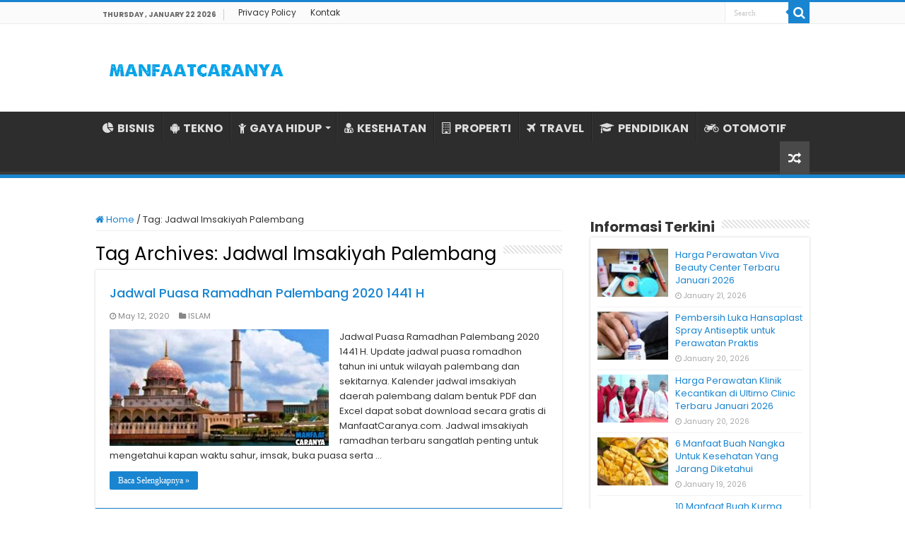

--- FILE ---
content_type: text/html; charset=UTF-8
request_url: https://www.manfaatcaranya.com/tag/jadwal-imsakiyah-palembang/
body_size: 9082
content:
<!DOCTYPE html><html lang="en-US" prefix="og: http://ogp.me/ns#"><head><meta charset="UTF-8" /><link rel="profile" href="https://gmpg.org/xfn/11" /><link rel="pingback" href="https://www.manfaatcaranya.com/xmlrpc.php" /><meta name='robots' content='index, follow, max-image-preview:large, max-snippet:-1, max-video-preview:-1' /><title>Informasi Terkini Jadwal Imsakiyah Palembang ✔️ MANFAATCARANYA.COM</title><meta name="description" content="Update terkini Jadwal Imsakiyah Palembang dari MANFAATCARANYA.COM✔️ Kumpulan info tentang Jadwal Imsakiyah Palembang untuk Anda yang membutuhkannya." /><link rel="canonical" href="https://www.manfaatcaranya.com/tag/jadwal-imsakiyah-palembang/" /><meta property="og:locale" content="en_US" /><meta property="og:type" content="article" /><meta property="og:title" content="Informasi Terkini Jadwal Imsakiyah Palembang ✔️ MANFAATCARANYA.COM" /><meta property="og:description" content="Update terkini Jadwal Imsakiyah Palembang dari MANFAATCARANYA.COM✔️ Kumpulan info tentang Jadwal Imsakiyah Palembang untuk Anda yang membutuhkannya." /><meta property="og:url" content="https://www.manfaatcaranya.com/tag/jadwal-imsakiyah-palembang/" /><meta property="og:site_name" content="MANFAATCARANYA.COM" /><meta name="twitter:card" content="summary_large_image" /> <script type="application/ld+json" class="yoast-schema-graph">{"@context":"https://schema.org","@graph":[{"@type":"CollectionPage","@id":"https://www.manfaatcaranya.com/tag/jadwal-imsakiyah-palembang/","url":"https://www.manfaatcaranya.com/tag/jadwal-imsakiyah-palembang/","name":"Informasi Terkini Jadwal Imsakiyah Palembang ✔️ MANFAATCARANYA.COM","isPartOf":{"@id":"https://www.manfaatcaranya.com/#website"},"primaryImageOfPage":{"@id":"https://www.manfaatcaranya.com/tag/jadwal-imsakiyah-palembang/#primaryimage"},"image":{"@id":"https://www.manfaatcaranya.com/tag/jadwal-imsakiyah-palembang/#primaryimage"},"thumbnailUrl":"https://manfaatcaranya.b-cdn.net/wp-content/uploads/2020/03/Update-Jadwal-Puasa-Ramadhan-Palembang-Terbaru.jpg","description":"Update terkini Jadwal Imsakiyah Palembang dari MANFAATCARANYA.COM✔️ Kumpulan info tentang Jadwal Imsakiyah Palembang untuk Anda yang membutuhkannya.","inLanguage":"en-US"},{"@type":"ImageObject","inLanguage":"en-US","@id":"https://www.manfaatcaranya.com/tag/jadwal-imsakiyah-palembang/#primaryimage","url":"https://manfaatcaranya.b-cdn.net/wp-content/uploads/2020/03/Update-Jadwal-Puasa-Ramadhan-Palembang-Terbaru.jpg","contentUrl":"https://manfaatcaranya.b-cdn.net/wp-content/uploads/2020/03/Update-Jadwal-Puasa-Ramadhan-Palembang-Terbaru.jpg","width":540,"height":350,"caption":"Update Jadwal Puasa Ramadhan Palembang Terbaru"},{"@type":"WebSite","@id":"https://www.manfaatcaranya.com/#website","url":"https://www.manfaatcaranya.com/","name":"MANFAATCARANYA.COM","description":"","publisher":{"@id":"https://www.manfaatcaranya.com/#organization"},"potentialAction":[{"@type":"SearchAction","target":{"@type":"EntryPoint","urlTemplate":"https://www.manfaatcaranya.com/?s={search_term_string}"},"query-input":{"@type":"PropertyValueSpecification","valueRequired":true,"valueName":"search_term_string"}}],"inLanguage":"en-US"},{"@type":"Organization","@id":"https://www.manfaatcaranya.com/#organization","name":"MANFAATCARANYA.COM","url":"https://www.manfaatcaranya.com/","logo":{"@type":"ImageObject","inLanguage":"en-US","@id":"https://www.manfaatcaranya.com/#/schema/logo/image/","url":"https://manfaatcaranya.b-cdn.net/wp-content/uploads/2022/06/Profile.png","contentUrl":"https://manfaatcaranya.b-cdn.net/wp-content/uploads/2022/06/Profile.png","width":523,"height":523,"caption":"MANFAATCARANYA.COM"},"image":{"@id":"https://www.manfaatcaranya.com/#/schema/logo/image/"}}]}</script> <link rel='dns-prefetch' href='//stats.wp.com' /><link rel='dns-prefetch' href='//fonts.googleapis.com' /><link rel='dns-prefetch' href='//v0.wordpress.com' /><link rel='preconnect' href='https://manfaatcaranya.b-cdn.net' /><link rel="alternate" type="application/rss+xml" title="MANFAATCARANYA.COM &raquo; Feed" href="https://www.manfaatcaranya.com/feed/" /><link rel="alternate" type="application/rss+xml" title="MANFAATCARANYA.COM &raquo; Comments Feed" href="https://www.manfaatcaranya.com/comments/feed/" /><link rel="alternate" type="application/rss+xml" title="MANFAATCARANYA.COM &raquo; Jadwal Imsakiyah Palembang Tag Feed" href="https://www.manfaatcaranya.com/tag/jadwal-imsakiyah-palembang/feed/" />
 <script src="//www.googletagmanager.com/gtag/js?id=G-75E99Q92HC"  data-cfasync="false" data-wpfc-render="false" type="text/javascript" async></script> <script data-cfasync="false" data-wpfc-render="false" type="text/javascript">var mi_version = '9.10.0';
				var mi_track_user = true;
				var mi_no_track_reason = '';
								var MonsterInsightsDefaultLocations = {"page_location":"https:\/\/www.manfaatcaranya.com\/tag\/jadwal-imsakiyah-palembang\/"};
								if ( typeof MonsterInsightsPrivacyGuardFilter === 'function' ) {
					var MonsterInsightsLocations = (typeof MonsterInsightsExcludeQuery === 'object') ? MonsterInsightsPrivacyGuardFilter( MonsterInsightsExcludeQuery ) : MonsterInsightsPrivacyGuardFilter( MonsterInsightsDefaultLocations );
				} else {
					var MonsterInsightsLocations = (typeof MonsterInsightsExcludeQuery === 'object') ? MonsterInsightsExcludeQuery : MonsterInsightsDefaultLocations;
				}

								var disableStrs = [
										'ga-disable-G-75E99Q92HC',
									];

				/* Function to detect opted out users */
				function __gtagTrackerIsOptedOut() {
					for (var index = 0; index < disableStrs.length; index++) {
						if (document.cookie.indexOf(disableStrs[index] + '=true') > -1) {
							return true;
						}
					}

					return false;
				}

				/* Disable tracking if the opt-out cookie exists. */
				if (__gtagTrackerIsOptedOut()) {
					for (var index = 0; index < disableStrs.length; index++) {
						window[disableStrs[index]] = true;
					}
				}

				/* Opt-out function */
				function __gtagTrackerOptout() {
					for (var index = 0; index < disableStrs.length; index++) {
						document.cookie = disableStrs[index] + '=true; expires=Thu, 31 Dec 2099 23:59:59 UTC; path=/';
						window[disableStrs[index]] = true;
					}
				}

				if ('undefined' === typeof gaOptout) {
					function gaOptout() {
						__gtagTrackerOptout();
					}
				}
								window.dataLayer = window.dataLayer || [];

				window.MonsterInsightsDualTracker = {
					helpers: {},
					trackers: {},
				};
				if (mi_track_user) {
					function __gtagDataLayer() {
						dataLayer.push(arguments);
					}

					function __gtagTracker(type, name, parameters) {
						if (!parameters) {
							parameters = {};
						}

						if (parameters.send_to) {
							__gtagDataLayer.apply(null, arguments);
							return;
						}

						if (type === 'event') {
														parameters.send_to = monsterinsights_frontend.v4_id;
							var hookName = name;
							if (typeof parameters['event_category'] !== 'undefined') {
								hookName = parameters['event_category'] + ':' + name;
							}

							if (typeof MonsterInsightsDualTracker.trackers[hookName] !== 'undefined') {
								MonsterInsightsDualTracker.trackers[hookName](parameters);
							} else {
								__gtagDataLayer('event', name, parameters);
							}
							
						} else {
							__gtagDataLayer.apply(null, arguments);
						}
					}

					__gtagTracker('js', new Date());
					__gtagTracker('set', {
						'developer_id.dZGIzZG': true,
											});
					if ( MonsterInsightsLocations.page_location ) {
						__gtagTracker('set', MonsterInsightsLocations);
					}
										__gtagTracker('config', 'G-75E99Q92HC', {"forceSSL":"true","link_attribution":"true"} );
										window.gtag = __gtagTracker;										(function () {
						/* https://developers.google.com/analytics/devguides/collection/analyticsjs/ */
						/* ga and __gaTracker compatibility shim. */
						var noopfn = function () {
							return null;
						};
						var newtracker = function () {
							return new Tracker();
						};
						var Tracker = function () {
							return null;
						};
						var p = Tracker.prototype;
						p.get = noopfn;
						p.set = noopfn;
						p.send = function () {
							var args = Array.prototype.slice.call(arguments);
							args.unshift('send');
							__gaTracker.apply(null, args);
						};
						var __gaTracker = function () {
							var len = arguments.length;
							if (len === 0) {
								return;
							}
							var f = arguments[len - 1];
							if (typeof f !== 'object' || f === null || typeof f.hitCallback !== 'function') {
								if ('send' === arguments[0]) {
									var hitConverted, hitObject = false, action;
									if ('event' === arguments[1]) {
										if ('undefined' !== typeof arguments[3]) {
											hitObject = {
												'eventAction': arguments[3],
												'eventCategory': arguments[2],
												'eventLabel': arguments[4],
												'value': arguments[5] ? arguments[5] : 1,
											}
										}
									}
									if ('pageview' === arguments[1]) {
										if ('undefined' !== typeof arguments[2]) {
											hitObject = {
												'eventAction': 'page_view',
												'page_path': arguments[2],
											}
										}
									}
									if (typeof arguments[2] === 'object') {
										hitObject = arguments[2];
									}
									if (typeof arguments[5] === 'object') {
										Object.assign(hitObject, arguments[5]);
									}
									if ('undefined' !== typeof arguments[1].hitType) {
										hitObject = arguments[1];
										if ('pageview' === hitObject.hitType) {
											hitObject.eventAction = 'page_view';
										}
									}
									if (hitObject) {
										action = 'timing' === arguments[1].hitType ? 'timing_complete' : hitObject.eventAction;
										hitConverted = mapArgs(hitObject);
										__gtagTracker('event', action, hitConverted);
									}
								}
								return;
							}

							function mapArgs(args) {
								var arg, hit = {};
								var gaMap = {
									'eventCategory': 'event_category',
									'eventAction': 'event_action',
									'eventLabel': 'event_label',
									'eventValue': 'event_value',
									'nonInteraction': 'non_interaction',
									'timingCategory': 'event_category',
									'timingVar': 'name',
									'timingValue': 'value',
									'timingLabel': 'event_label',
									'page': 'page_path',
									'location': 'page_location',
									'title': 'page_title',
									'referrer' : 'page_referrer',
								};
								for (arg in args) {
																		if (!(!args.hasOwnProperty(arg) || !gaMap.hasOwnProperty(arg))) {
										hit[gaMap[arg]] = args[arg];
									} else {
										hit[arg] = args[arg];
									}
								}
								return hit;
							}

							try {
								f.hitCallback();
							} catch (ex) {
							}
						};
						__gaTracker.create = newtracker;
						__gaTracker.getByName = newtracker;
						__gaTracker.getAll = function () {
							return [];
						};
						__gaTracker.remove = noopfn;
						__gaTracker.loaded = true;
						window['__gaTracker'] = __gaTracker;
					})();
									} else {
										console.log("");
					(function () {
						function __gtagTracker() {
							return null;
						}

						window['__gtagTracker'] = __gtagTracker;
						window['gtag'] = __gtagTracker;
					})();
									}</script> <link data-optimized="2" rel="stylesheet" href="https://www.manfaatcaranya.com/wp-content/litespeed/css/3e0011b02db315b8ee15b605dab93b4f.css?ver=8d0ec" /> <script type="text/javascript" src="https://manfaatcaranya.b-cdn.net/wp-content/plugins/google-analytics-for-wordpress/assets/js/frontend-gtag.min.js" id="monsterinsights-frontend-script-js" async="async" data-wp-strategy="async"></script> <script data-cfasync="false" data-wpfc-render="false" type="text/javascript" id='monsterinsights-frontend-script-js-extra'>/*  */
var monsterinsights_frontend = {"js_events_tracking":"true","download_extensions":"doc,pdf,ppt,zip,xls,docx,pptx,xlsx","inbound_paths":"[{\"path\":\"\\\/go\\\/\",\"label\":\"affiliate\"},{\"path\":\"\\\/recommend\\\/\",\"label\":\"affiliate\"}]","home_url":"https:\/\/www.manfaatcaranya.com","hash_tracking":"false","v4_id":"G-75E99Q92HC"};/*  */</script> <script type="text/javascript" src="https://manfaatcaranya.b-cdn.net/wp-includes/js/jquery/jquery.min.js" id="jquery-core-js"></script> <script type="text/javascript" src="https://manfaatcaranya.b-cdn.net/wp-includes/js/jquery/jquery-migrate.min.js" id="jquery-migrate-js"></script> <link rel="https://api.w.org/" href="https://www.manfaatcaranya.com/wp-json/" /><link rel="alternate" title="JSON" type="application/json" href="https://www.manfaatcaranya.com/wp-json/wp/v2/tags/2300" /><link rel="EditURI" type="application/rsd+xml" title="RSD" href="https://www.manfaatcaranya.com/xmlrpc.php?rsd" /><meta name="generator" content="WordPress 6.9" /><link rel="shortcut icon" href="https://manfaatcaranya.b-cdn.net/wp-content/uploads/2022/07/Profile.png" title="Favicon" />
<!--[if IE]> <script type="text/javascript">jQuery(document).ready(function (){ jQuery(".menu-item").has("ul").children("a").attr("aria-haspopup", "true");});</script> <![endif]-->
<!--[if lt IE 9]> <script src="https://manfaatcaranya.b-cdn.net/wp-content/themes/sahifa/js/html5.js"></script> <script src="https://manfaatcaranya.b-cdn.net/wp-content/themes/sahifa/js/selectivizr-min.js"></script> <![endif]-->
<!--[if IE 9]><link rel="stylesheet" type="text/css" media="all" href="https://manfaatcaranya.b-cdn.net/wp-content/themes/sahifa/css/ie9.css" />
<![endif]-->
<!--[if IE 8]><link rel="stylesheet" type="text/css" media="all" href="https://manfaatcaranya.b-cdn.net/wp-content/themes/sahifa/css/ie8.css" />
<![endif]-->
<!--[if IE 7]><link rel="stylesheet" type="text/css" media="all" href="https://manfaatcaranya.b-cdn.net/wp-content/themes/sahifa/css/ie7.css" />
<![endif]--><meta name="viewport" content="width=device-width, initial-scale=1.0" /><link rel="apple-touch-icon-precomposed" sizes="144x144" href="https://manfaatcaranya.b-cdn.net/wp-content/uploads/2022/07/Profile.png" /><link rel="apple-touch-icon-precomposed" sizes="120x120" href="https://manfaatcaranya.b-cdn.net/wp-content/uploads/2022/07/Profile.png" /><link rel="apple-touch-icon-precomposed" sizes="72x72" href="https://manfaatcaranya.b-cdn.net/wp-content/uploads/2022/07/Profile.png" /><link rel="apple-touch-icon-precomposed" href="https://manfaatcaranya.b-cdn.net/wp-content/uploads/2022/07/Profile.png" /><meta name="google-site-verification" content="zh4apg3EMulL3jEQhoqmaAL3pAnzp4VZEk66g_7rhs8" /><meta name="google-site-verification" content="tYdswVf-0LtaXplnCZuAKD8gTD54ohE7GV1jzB3TCdI" /> <script type="text/javascript">/*  */
				var sf_position = '0';
				var sf_templates = "<a href=\"{search_url_escaped}\">View All Results<\/a>";
				var sf_input = '.search-live';
				jQuery(document).ready(function(){
					jQuery(sf_input).ajaxyLiveSearch({"expand":false,"searchUrl":"https:\/\/www.manfaatcaranya.com\/?s=%s","text":"Search","delay":500,"iwidth":180,"width":315,"ajaxUrl":"https:\/\/www.manfaatcaranya.com\/wp-admin\/admin-ajax.php","rtl":0});
					jQuery(".live-search_ajaxy-selective-input").keyup(function() {
						var width = jQuery(this).val().length * 8;
						if(width < 50) {
							width = 50;
						}
						jQuery(this).width(width);
					});
					jQuery(".live-search_ajaxy-selective-search").click(function() {
						jQuery(this).find(".live-search_ajaxy-selective-input").focus();
					});
					jQuery(".live-search_ajaxy-selective-close").click(function() {
						jQuery(this).parent().remove();
					});
				});
			/*  */</script>  <script async src="https://www.googletagmanager.com/gtag/js?id=UA-160623928-1"></script> <script>window.dataLayer = window.dataLayer || [];
  function gtag(){dataLayer.push(arguments);}
  gtag('js', new Date());

  gtag('config', 'UA-160623928-1');</script> </head><body id="top" class="archive tag tag-jadwal-imsakiyah-palembang tag-2300 wp-theme-sahifa lazy-enabled"><div class="wrapper-outer"><div class="background-cover"></div><aside id="slide-out"><div class="search-mobile"><form method="get" id="searchform-mobile" action="https://www.manfaatcaranya.com/">
<button class="search-button" type="submit" value="Search"><i class="fa fa-search"></i></button>
<input type="text" id="s-mobile" name="s" title="Search" value="Search" onfocus="if (this.value == 'Search') {this.value = '';}" onblur="if (this.value == '') {this.value = 'Search';}"  /></form></div><div class="social-icons"></div><div id="mobile-menu" ></div></aside><div id="wrapper" class="wide-layout"><div class="inner-wrapper"><header id="theme-header" class="theme-header"><div id="top-nav" class="top-nav"><div class="container"><span class="today-date">Thursday , January 22 2026</span><div class="top-menu"><ul id="menu-top-menu" class="menu"><li id="menu-item-10338" class="menu-item menu-item-type-post_type menu-item-object-page menu-item-privacy-policy menu-item-10338"><a rel="privacy-policy" href="https://www.manfaatcaranya.com/privacy-policy/">Privacy Policy</a></li><li id="menu-item-10339" class="menu-item menu-item-type-post_type menu-item-object-page menu-item-10339"><a href="https://www.manfaatcaranya.com/kontak/">Kontak</a></li></ul></div><div class="search-block"><form method="get" id="searchform-header" action="https://www.manfaatcaranya.com/">
<button class="search-button" type="submit" value="Search"><i class="fa fa-search"></i></button>
<input class="search-live" type="text" id="s-header" name="s" title="Search" value="Search" onfocus="if (this.value == 'Search') {this.value = '';}" onblur="if (this.value == '') {this.value = 'Search';}"  /></form></div></div></div><div class="header-content"><a id="slide-out-open" class="slide-out-open" href="#"><span></span></a><div class="logo" style=" margin-top:10px; margin-bottom:10px;"><h2>								<a title="MANFAATCARANYA.COM" href="https://www.manfaatcaranya.com/">
<img src="https://manfaatcaranya.com/wp-content/uploads/2022/07/Logo-Manfaatcaranya.png" alt="MANFAATCARANYA.COM"  /><strong>MANFAATCARANYA.COM </strong>
</a></h2></div><div class="clear"></div></div><nav id="main-nav" class="fixed-enabled"><div class="container"><div class="main-menu"><ul id="menu-menu-kategori" class="menu"><li id="menu-item-10341" class="menu-item menu-item-type-taxonomy menu-item-object-category menu-item-10341"><a href="https://www.manfaatcaranya.com/category/bisnis/"><i class="fa fa-pie-chart"></i>BISNIS</a></li><li id="menu-item-338" class="menu-item menu-item-type-taxonomy menu-item-object-category menu-item-338"><a href="https://www.manfaatcaranya.com/category/tekno/"><i class="fa fa-android"></i>TEKNO</a></li><li id="menu-item-339" class="menu-item menu-item-type-taxonomy menu-item-object-category menu-item-has-children menu-item-339"><a href="https://www.manfaatcaranya.com/category/gaya-hidup/"><i class="fa fa-child"></i>GAYA HIDUP</a><ul class="sub-menu menu-sub-content"><li id="menu-item-343" class="menu-item menu-item-type-taxonomy menu-item-object-category menu-item-343"><a href="https://www.manfaatcaranya.com/category/kecantikan/"><i class="fa fa-female"></i>KECANTIKAN</a></li></ul></li><li id="menu-item-6719" class="menu-item menu-item-type-taxonomy menu-item-object-category menu-item-6719"><a href="https://www.manfaatcaranya.com/category/kesehatan/"><i class="fa fa-user-md"></i>KESEHATAN</a></li><li id="menu-item-10069" class="menu-item menu-item-type-taxonomy menu-item-object-category menu-item-10069"><a href="https://www.manfaatcaranya.com/category/rumah-properti/"><i class="fa fa-building-o"></i>PROPERTI</a></li><li id="menu-item-10070" class="menu-item menu-item-type-taxonomy menu-item-object-category menu-item-10070"><a href="https://www.manfaatcaranya.com/category/travel/"><i class="fa fa-plane"></i>TRAVEL</a></li><li id="menu-item-10335" class="menu-item menu-item-type-taxonomy menu-item-object-category menu-item-10335"><a href="https://www.manfaatcaranya.com/category/pendidikan/"><i class="fa fa-graduation-cap"></i>PENDIDIKAN</a></li><li id="menu-item-342" class="menu-item menu-item-type-taxonomy menu-item-object-category menu-item-342"><a href="https://www.manfaatcaranya.com/category/otomotif/"><i class="fa fa-motorcycle"></i>OTOMOTIF</a></li></ul></div>										<a href="https://www.manfaatcaranya.com/?tierand=1" class="random-article ttip" title="Random Article"><i class="fa fa-random"></i></a></div></nav></header><div id="main-content" class="container"><div class="content"><nav id="crumbs"><a href="https://www.manfaatcaranya.com/"><span class="fa fa-home" aria-hidden="true"></span> Home</a><span class="delimiter">/</span><span class="current">Tag: <span>Jadwal Imsakiyah Palembang</span></span></nav><script type="application/ld+json">{"@context":"http:\/\/schema.org","@type":"BreadcrumbList","@id":"#Breadcrumb","itemListElement":[{"@type":"ListItem","position":1,"item":{"name":"Home","@id":"https:\/\/www.manfaatcaranya.com\/"}}]}</script> <div class="page-head"><h1 class="page-title">
Tag Archives: <span>Jadwal Imsakiyah Palembang</span></h1><div class="stripe-line"></div></div><div class="post-listing archive-box"><article class="item-list"><h2 class="post-box-title">
<a href="https://www.manfaatcaranya.com/jadwal-puasa-ramadhan-palembang/">Jadwal Puasa Ramadhan Palembang 2020 1441 H</a></h2><p class="post-meta">
<span class="tie-date"><i class="fa fa-clock-o"></i>May 12, 2020</span>
<span class="post-cats"><i class="fa fa-folder"></i><a href="https://www.manfaatcaranya.com/category/islam/" rel="category tag">ISLAM</a></span></p><div class="post-thumbnail">
<a href="https://www.manfaatcaranya.com/jadwal-puasa-ramadhan-palembang/">
<img width="310" height="165" src="https://manfaatcaranya.b-cdn.net/wp-content/uploads/2020/03/Update-Jadwal-Puasa-Ramadhan-Palembang-Terbaru-310x165.jpg" class="attachment-tie-medium size-tie-medium wp-post-image" alt="Update Jadwal Puasa Ramadhan Palembang Terbaru" decoding="async" fetchpriority="high" />				<span class="fa overlay-icon"></span>
</a></div><div class="entry"><p>Jadwal Puasa Ramadhan Palembang 2020 1441 H. Update jadwal puasa romadhon tahun ini untuk wilayah palembang dan sekitarnya. Kalender jadwal imsakiyah daerah palembang dalam bentuk PDF dan Excel dapat sobat download secara gratis di ManfaatCaranya.com. Jadwal imsakiyah ramadhan terbaru sangatlah penting untuk mengetahui kapan waktu sahur, imsak, buka puasa serta &hellip;</p>
<a class="more-link" href="https://www.manfaatcaranya.com/jadwal-puasa-ramadhan-palembang/">Baca Selengkapnya &raquo;</a></div><div class="clear"></div></article></div></div><aside id="sidebar"><div class="theiaStickySidebar"><div id="posts-list-widget-2" class="widget posts-list"><div class="widget-top"><h4>Informasi Terkini</h4><div class="stripe-line"></div></div><div class="widget-container"><ul><li ><div class="post-thumbnail">
<a href="https://www.manfaatcaranya.com/harga-perawatan-klinik-kecantikan-di-viva-beauty-center-terbaru/" rel="bookmark"><img width="110" height="75" src="https://manfaatcaranya.b-cdn.net/wp-content/uploads/2020/05/Harga-Perawatan-Klinik-Kecantikan-Viva-Beauty-Center-Terbaru-110x75.jpg" class="attachment-tie-small size-tie-small wp-post-image" alt="Harga Perawatan Klinik Kecantikan Viva Beauty Center Terbaru" decoding="async" loading="lazy" /><span class="fa overlay-icon"></span></a></div><h3><a href="https://www.manfaatcaranya.com/harga-perawatan-klinik-kecantikan-di-viva-beauty-center-terbaru/">Harga Perawatan Viva Beauty Center Terbaru Januari 2026</a></h3>
<span class="tie-date"><i class="fa fa-clock-o"></i>January 21, 2026</span></li><li ><div class="post-thumbnail">
<a href="https://www.manfaatcaranya.com/pembersih-luka-hansaplast-spray-antiseptik/" rel="bookmark"><img width="110" height="75" src="https://manfaatcaranya.b-cdn.net/wp-content/uploads/2026/01/Pembersih-Luka-Hansaplast-Spray-Antiseptik-untuk-Perawatan-Praktis-110x75.jpg" class="attachment-tie-small size-tie-small wp-post-image" alt="Pembersih Luka Hansaplast Spray Antiseptik untuk Perawatan Praktis" decoding="async" loading="lazy" /><span class="fa overlay-icon"></span></a></div><h3><a href="https://www.manfaatcaranya.com/pembersih-luka-hansaplast-spray-antiseptik/">Pembersih Luka Hansaplast Spray Antiseptik untuk Perawatan Praktis</a></h3>
<span class="tie-date"><i class="fa fa-clock-o"></i>January 20, 2026</span></li><li ><div class="post-thumbnail">
<a href="https://www.manfaatcaranya.com/harga-perawatan-klinik-kecantikan-di-ultimo-clinic-terbaru/" rel="bookmark"><img width="110" height="75" src="https://manfaatcaranya.b-cdn.net/wp-content/uploads/2020/05/Harga-Perawatan-Klinik-Kecantikan-Ultimo-Clinic-Terbaru-110x75.jpg" class="attachment-tie-small size-tie-small wp-post-image" alt="Harga Perawatan Klinik Kecantikan Ultimo Clinic Terbaru" decoding="async" loading="lazy" /><span class="fa overlay-icon"></span></a></div><h3><a href="https://www.manfaatcaranya.com/harga-perawatan-klinik-kecantikan-di-ultimo-clinic-terbaru/">Harga Perawatan Klinik Kecantikan di Ultimo Clinic Terbaru Januari 2026</a></h3>
<span class="tie-date"><i class="fa fa-clock-o"></i>January 20, 2026</span></li><li ><div class="post-thumbnail">
<a href="https://www.manfaatcaranya.com/manfaat-buah-nangka-untuk-kesehatan/" rel="bookmark"><img width="110" height="75" src="https://manfaatcaranya.b-cdn.net/wp-content/uploads/2023/11/Manfaat-Buah-Nagka-Untuk-Kesehatan-110x75.jpg" class="attachment-tie-small size-tie-small wp-post-image" alt="Manfaat Buah Nagka Untuk Kesehatan" decoding="async" loading="lazy" /><span class="fa overlay-icon"></span></a></div><h3><a href="https://www.manfaatcaranya.com/manfaat-buah-nangka-untuk-kesehatan/">6 Manfaat Buah Nangka Untuk Kesehatan Yang Jarang Diketahui</a></h3>
<span class="tie-date"><i class="fa fa-clock-o"></i>January 19, 2026</span></li><li ><div class="post-thumbnail">
<a href="https://www.manfaatcaranya.com/manfaat-buah-kurma-ajwa-yang-begitu-menakjubkan/" rel="bookmark"><img width="110" height="75" src="https://manfaatcaranya.b-cdn.net/wp-content/uploads/2020/07/10-Manfaat-Buah-Kurma-Ajwa-Yang-Begitu-Menakjubkan-110x75.jpg" class="attachment-tie-small size-tie-small wp-post-image" alt="10 Manfaat Buah Kurma Ajwa Yang Begitu Menakjubkan" decoding="async" loading="lazy" /><span class="fa overlay-icon"></span></a></div><h3><a href="https://www.manfaatcaranya.com/manfaat-buah-kurma-ajwa-yang-begitu-menakjubkan/">10 Manfaat Buah Kurma Ajwa Yang Begitu Menakjubkan</a></h3>
<span class="tie-date"><i class="fa fa-clock-o"></i>January 18, 2026</span></li><li ><div class="post-thumbnail">
<a href="https://www.manfaatcaranya.com/4-manfaat-buah-duwet-mampu-menyembuhkan-luka-diabetes/" rel="bookmark"><img width="110" height="75" src="https://manfaatcaranya.b-cdn.net/wp-content/uploads/2020/07/4-Manfaat-Buah-Duwet-Mampu-Menyembuhkan-Luka-Diabetes-110x75.jpg" class="attachment-tie-small size-tie-small wp-post-image" alt="4 Manfaat Buah Duwet Mampu Menyembuhkan Luka Diabetes" decoding="async" loading="lazy" /><span class="fa overlay-icon"></span></a></div><h3><a href="https://www.manfaatcaranya.com/4-manfaat-buah-duwet-mampu-menyembuhkan-luka-diabetes/">4 Manfaat Buah Duwet Mampu Menyembuhkan Luka Diabetes</a></h3>
<span class="tie-date"><i class="fa fa-clock-o"></i>January 17, 2026</span></li><li ><div class="post-thumbnail">
<a href="https://www.manfaatcaranya.com/manfaat-kembang-kol-untuk-kesehatan-yang-masih-diabaikan/" rel="bookmark"><img width="110" height="75" src="https://manfaatcaranya.b-cdn.net/wp-content/uploads/2020/07/19-Manfaat-Kembang-Kol-Untuk-Kesehatan-Yang-Masih-Diabaikan-110x75.jpg" class="attachment-tie-small size-tie-small wp-post-image" alt="19 Manfaat Kembang Kol Untuk Kesehatan Yang Masih Diabaikan" decoding="async" loading="lazy" /><span class="fa overlay-icon"></span></a></div><h3><a href="https://www.manfaatcaranya.com/manfaat-kembang-kol-untuk-kesehatan-yang-masih-diabaikan/">19 Manfaat Kembang Kol Untuk Kesehatan Yang Masih Diabaikan</a></h3>
<span class="tie-date"><i class="fa fa-clock-o"></i>January 16, 2026</span></li><li ><div class="post-thumbnail">
<a href="https://www.manfaatcaranya.com/kista-ganglion-benjolan-pada-persendian-yang-sering-diabaikan/" rel="bookmark"><img width="110" height="75" src="https://manfaatcaranya.b-cdn.net/wp-content/uploads/2020/07/Kista-Ganglion-Benjolan-Pada-Persendian-Yang-Sering-Diabaikan-110x75.jpg" class="attachment-tie-small size-tie-small wp-post-image" alt="Kista Ganglion, Benjolan Pada Persendian Yang Sering Diabaikan" decoding="async" loading="lazy" /><span class="fa overlay-icon"></span></a></div><h3><a href="https://www.manfaatcaranya.com/kista-ganglion-benjolan-pada-persendian-yang-sering-diabaikan/">Kista Ganglion, Benjolan Pada Persendian Yang Sering Diabaikan</a></h3>
<span class="tie-date"><i class="fa fa-clock-o"></i>January 15, 2026</span></li><li ><div class="post-thumbnail">
<a href="https://www.manfaatcaranya.com/penanganan-yang-tepat-pada-penderita-kolera/" rel="bookmark"><img width="110" height="75" src="https://manfaatcaranya.b-cdn.net/wp-content/uploads/2020/07/Penanganan-Yang-Tepat-Pada-Penderita-Kolera-110x75.jpg" class="attachment-tie-small size-tie-small wp-post-image" alt="Penanganan Yang Tepat Pada Penderita Kolera" decoding="async" loading="lazy" /><span class="fa overlay-icon"></span></a></div><h3><a href="https://www.manfaatcaranya.com/penanganan-yang-tepat-pada-penderita-kolera/">Penanganan Yang Tepat Pada Penderita Kolera</a></h3>
<span class="tie-date"><i class="fa fa-clock-o"></i>January 14, 2026</span></li><li ><div class="post-thumbnail">
<a href="https://www.manfaatcaranya.com/penyebab-konstipasi-yang-sering-dikeluhkan-serta-pengobatannya/" rel="bookmark"><img width="110" height="75" src="https://manfaatcaranya.b-cdn.net/wp-content/uploads/2020/07/Penyebab-Konstipasi-Yang-Sering-Dikeluhkan-Serta-Pengobatannya-110x75.jpg" class="attachment-tie-small size-tie-small wp-post-image" alt="Penyebab Konstipasi Yang Sering Dikeluhkan Serta Pengobatannya" decoding="async" loading="lazy" /><span class="fa overlay-icon"></span></a></div><h3><a href="https://www.manfaatcaranya.com/penyebab-konstipasi-yang-sering-dikeluhkan-serta-pengobatannya/">Penyebab Konstipasi Yang Sering Dikeluhkan Serta Pengobatannya</a></h3>
<span class="tie-date"><i class="fa fa-clock-o"></i>January 13, 2026</span></li></ul><div class="clear"></div></div></div><div id="posts-list-widget-5" class="widget posts-list"><div class="widget-top"><h4>Informasi Pilihan</h4><div class="stripe-line"></div></div><div class="widget-container"><ul><li ><div class="post-thumbnail">
<a href="https://www.manfaatcaranya.com/harga-lensa-kamera-canon-ef70-200mm-f-4l-is-usm-baru-bekas-terbaru/" rel="bookmark"><img width="110" height="75" src="https://manfaatcaranya.b-cdn.net/wp-content/uploads/2020/05/Harga-Lensa-Kamera-Canon-EF70-200mm-f4L-USM-Baru-Bekas-Terbaru-110x75.jpg" class="attachment-tie-small size-tie-small wp-post-image" alt="Harga Lensa Kamera Canon EF70 200mm f4L USM Baru Bekas Terbaru" decoding="async" loading="lazy" /><span class="fa overlay-icon"></span></a></div><h3><a href="https://www.manfaatcaranya.com/harga-lensa-kamera-canon-ef70-200mm-f-4l-is-usm-baru-bekas-terbaru/">Harga Lensa Kamera Canon EF70-200mm f/4L IS USM Baru Bekas Terbaru Januari 2026</a></h3>
<span class="tie-date"><i class="fa fa-clock-o"></i>August 9, 2021</span></li><li ><div class="post-thumbnail">
<a href="https://www.manfaatcaranya.com/contoh-latihan-soal-ukg-teknik-broadcasting-smk-terbaru-online/" rel="bookmark"><img width="110" height="75" src="https://manfaatcaranya.b-cdn.net/wp-content/uploads/2020/05/Contoh-Latihan-Soal-UKG-Teknik-Broadcasting-SMK-Simulasi-Online-Terbaru-110x75.jpg" class="attachment-tie-small size-tie-small wp-post-image" alt="Contoh Latihan Soal UKG Teknik Broadcasting SMK Simulasi Online Terbaru" decoding="async" loading="lazy" /><span class="fa overlay-icon"></span></a></div><h3><a href="https://www.manfaatcaranya.com/contoh-latihan-soal-ukg-teknik-broadcasting-smk-terbaru-online/">Contoh Latihan Soal UKG Teknik Broadcasting SMK 2023 Terbaru Online</a></h3>
<span class="tie-date"><i class="fa fa-clock-o"></i>May 29, 2020</span></li><li ><div class="post-thumbnail">
<a href="https://www.manfaatcaranya.com/caption-kata-bijak-bulan-kelahiran-ucapan-selamat-ulang-tahun-terbaru/" rel="bookmark"><img width="110" height="75" src="https://manfaatcaranya.b-cdn.net/wp-content/uploads/2021/01/Kumpulan-Caption-Kata-Bijak-Bulan-Kelahiran-Ucapan-Selamat-Ulang-Tahun-Terkini-110x75.jpg" class="attachment-tie-small size-tie-small wp-post-image" alt="Kumpulan Caption Kata Bijak Bulan Kelahiran Ucapan Selamat Ulang Tahun Terkini" decoding="async" loading="lazy" /><span class="fa overlay-icon"></span></a></div><h3><a href="https://www.manfaatcaranya.com/caption-kata-bijak-bulan-kelahiran-ucapan-selamat-ulang-tahun-terbaru/">Caption Kata Bijak Bulan Kelahiran Maret 2025, Ucapan Selamat Ulang Tahun Terbaru</a></h3>
<span class="tie-date"><i class="fa fa-clock-o"></i>February 27, 2025</span></li><li ><div class="post-thumbnail">
<a href="https://www.manfaatcaranya.com/jadwal-puasa-ramadhan-kabupaten-banyuasin-unduh-pdf-excel/" rel="bookmark"><img width="110" height="75" src="https://manfaatcaranya.b-cdn.net/wp-content/uploads/2020/04/Jadwal-Puasa-Ramadhan-Kabupaten-Banyuasin-Unduh-PDF-EXCEL-110x75.jpg" class="attachment-tie-small size-tie-small wp-post-image" alt="Jadwal Puasa Ramadhan Kabupaten Banyuasin Unduh PDF EXCEL" decoding="async" loading="lazy" /><span class="fa overlay-icon"></span></a></div><h3><a href="https://www.manfaatcaranya.com/jadwal-puasa-ramadhan-kabupaten-banyuasin-unduh-pdf-excel/">Jadwal Puasa Ramadhan Kabupaten Banyuasin 2020 1441 H Unduh PDF EXCEL</a></h3>
<span class="tie-date"><i class="fa fa-clock-o"></i>April 1, 2020</span></li><li ><div class="post-thumbnail">
<a href="https://www.manfaatcaranya.com/jadwal-puasa-ramadhan-kabupaten-hulu-sungai-utara/" rel="bookmark"><img width="110" height="75" src="https://manfaatcaranya.b-cdn.net/wp-content/uploads/2020/04/Jadwal-Puasa-Ramadhan-Kabupaten-Hulu-Sungai-Utara-110x75.jpg" class="attachment-tie-small size-tie-small wp-post-image" alt="Jadwal Puasa Ramadhan Kabupaten Hulu Sungai Utara" decoding="async" loading="lazy" /><span class="fa overlay-icon"></span></a></div><h3><a href="https://www.manfaatcaranya.com/jadwal-puasa-ramadhan-kabupaten-hulu-sungai-utara/">Jadwal Puasa Ramadhan Kabupaten Hulu Sungai Utara 2020 1441 H</a></h3>
<span class="tie-date"><i class="fa fa-clock-o"></i>April 3, 2020</span></li><li ><div class="post-thumbnail">
<a href="https://www.manfaatcaranya.com/harga-oppo-a31-baru-dan-bekas/" rel="bookmark"><img width="110" height="75" src="https://manfaatcaranya.b-cdn.net/wp-content/uploads/2020/09/Harga-Oppo-A31-Terbaru-110x75.jpg" class="attachment-tie-small size-tie-small wp-post-image" alt="Harga Oppo A31 Terbaru" decoding="async" loading="lazy" /><span class="fa overlay-icon"></span></a></div><h3><a href="https://www.manfaatcaranya.com/harga-oppo-a31-baru-dan-bekas/">Harga Oppo A31 Baru dan Bekas Januari 2026</a></h3>
<span class="tie-date"><i class="fa fa-clock-o"></i>September 1, 2021</span></li><li ><div class="post-thumbnail">
<a href="https://www.manfaatcaranya.com/cara-mengobati-batuk-berdahak-pada-anak-dan-dewasa-secara-alami/" rel="bookmark"><img width="110" height="75" src="https://manfaatcaranya.b-cdn.net/wp-content/uploads/2019/02/Cara-Mengobati-Batuk-Berdahak-Pada-Anak-Dan-Dewasa-Secara-Alami-110x75.jpg" class="attachment-tie-small size-tie-small wp-post-image" alt="Cara Mengobati Batuk Berdahak Pada Anak Dan Dewasa Secara Alami" decoding="async" loading="lazy" srcset="https://manfaatcaranya.b-cdn.net/wp-content/uploads/2019/02/Cara-Mengobati-Batuk-Berdahak-Pada-Anak-Dan-Dewasa-Secara-Alami-110x75.jpg 110w, https://manfaatcaranya.b-cdn.net/wp-content/uploads/2019/02/Cara-Mengobati-Batuk-Berdahak-Pada-Anak-Dan-Dewasa-Secara-Alami-300x207.jpg 300w, https://manfaatcaranya.b-cdn.net/wp-content/uploads/2019/02/Cara-Mengobati-Batuk-Berdahak-Pada-Anak-Dan-Dewasa-Secara-Alami.jpg 640w" sizes="auto, (max-width: 110px) 100vw, 110px" /><span class="fa overlay-icon"></span></a></div><h3><a href="https://www.manfaatcaranya.com/cara-mengobati-batuk-berdahak-pada-anak-dan-dewasa-secara-alami/">Cara Mengobati Batuk Berdahak Pada Anak Dan Dewasa Secara Alami</a></h3>
<span class="tie-date"><i class="fa fa-clock-o"></i>April 14, 2025</span></li><li ><div class="post-thumbnail">
<a href="https://www.manfaatcaranya.com/jadwal-puasa-ramadhan-kabupaten-aceh-singkil-unduh-pdf-excel/" rel="bookmark"><img width="110" height="75" src="https://manfaatcaranya.b-cdn.net/wp-content/uploads/2020/04/Jadwal-Puasa-Ramadhan-Kabupaten-Aceh-Singkil-Unduh-PDF-EXCEL-110x75.jpg" class="attachment-tie-small size-tie-small wp-post-image" alt="Jadwal Puasa Ramadhan Kabupaten Aceh Singkil Unduh PDF EXCEL" decoding="async" loading="lazy" /><span class="fa overlay-icon"></span></a></div><h3><a href="https://www.manfaatcaranya.com/jadwal-puasa-ramadhan-kabupaten-aceh-singkil-unduh-pdf-excel/">Jadwal Puasa Ramadhan Kabupaten Aceh Singkil 2020 1441 H Unduh PDF EXCEL</a></h3>
<span class="tie-date"><i class="fa fa-clock-o"></i>April 1, 2020</span></li><li ><div class="post-thumbnail">
<a href="https://www.manfaatcaranya.com/pafi-kabupaten-solok-selatan/" rel="bookmark"><img width="110" height="75" src="https://manfaatcaranya.b-cdn.net/wp-content/uploads/2024/07/Komitmen-PAFI-Kabupaten-Solok-Selatan-dalam-Mengembangkan-Profesi-Farmasi-110x75.jpg" class="attachment-tie-small size-tie-small wp-post-image" alt="Komitmen PAFI Kabupaten Solok Selatan dalam Mengembangkan Profesi Farmasi" decoding="async" loading="lazy" /><span class="fa overlay-icon"></span></a></div><h3><a href="https://www.manfaatcaranya.com/pafi-kabupaten-solok-selatan/">Komitmen PAFI Kabupaten Solok Selatan dalam Mengembangkan Profesi Farmasi</a></h3>
<span class="tie-date"><i class="fa fa-clock-o"></i>July 30, 2024</span></li><li ><div class="post-thumbnail">
<a href="https://www.manfaatcaranya.com/manfaat-dan-khasiat-bintaro/" rel="bookmark"><img width="110" height="75" src="https://manfaatcaranya.b-cdn.net/wp-content/uploads/2021/02/Khasiat-Tumbuhan-Bintaro-Yang-Ampuh-110x75.jpg" class="attachment-tie-small size-tie-small wp-post-image" alt="Khasiat Tumbuhan Bintaro Yang Ampuh" decoding="async" loading="lazy" srcset="https://manfaatcaranya.b-cdn.net/wp-content/uploads/2021/02/Khasiat-Tumbuhan-Bintaro-Yang-Ampuh-110x75.jpg 110w, https://manfaatcaranya.b-cdn.net/wp-content/uploads/2021/02/Khasiat-Tumbuhan-Bintaro-Yang-Ampuh-300x205.jpg 300w, https://manfaatcaranya.b-cdn.net/wp-content/uploads/2021/02/Khasiat-Tumbuhan-Bintaro-Yang-Ampuh.jpg 622w" sizes="auto, (max-width: 110px) 100vw, 110px" /><span class="fa overlay-icon"></span></a></div><h3><a href="https://www.manfaatcaranya.com/manfaat-dan-khasiat-bintaro/">7 Manfaat dan Khasiat Bintaro yang Patut Anda Ketahui</a></h3>
<span class="tie-date"><i class="fa fa-clock-o"></i>February 8, 2025</span></li></ul><div class="clear"></div></div></div></div></aside><div class="clear"></div></div><div class="clear"></div><div class="footer-bottom"><div class="container"><div class="alignright"></div><div class="alignleft">
© <a href="https://www.manfaatcaranya.com">MANFAATCARANYA.COM</a> Copyright 2026, All Rights Reserved. Lihat juga kumpulan <a href="https://www.manfaatcaranya.com/kata-bijak-harapan-bulan-maret-kalimat-motivasi-kehidupan-terkini/">kata bijak awal januari 2026</a>, serta <a href="https://manfaatcaranya.com/caption-kata-bijak-bulan-kelahiran-ucapan-selamat-ulang-tahun-terbaru/">caption bulan kelahiran</a> & koleksi <a href="https://manfaatcaranya.com/kata-kata-bijak-awal-tahun/">ucapan selamat tahun baru 2026</a>. <a href="https://www.hargabulanini.com/">www.hargabulanini.com</a>.<center>
<a href="https://id.seedbacklink.com/"><img title="Seedbacklink" src="https://id.seedbacklink.com/wp-content/uploads/2023/08/Badge-Seedbacklink_Artboard-1-copy.png" alt="Seedbacklink" width="100" height="100"></a></center></div><div class="clear"></div></div></div></div></div></div><div id="topcontrol" class="fa fa-angle-up" title="Scroll To Top"></div><div id="fb-root"></div> <script type="speculationrules">{"prefetch":[{"source":"document","where":{"and":[{"href_matches":"/*"},{"not":{"href_matches":["/wp-*.php","/wp-admin/*","/wp-content/uploads/*","/wp-content/*","/wp-content/plugins/*","/wp-content/themes/sahifa/*","/*\\?(.+)"]}},{"not":{"selector_matches":"a[rel~=\"nofollow\"]"}},{"not":{"selector_matches":".no-prefetch, .no-prefetch a"}}]},"eagerness":"conservative"}]}</script> <script type="text/javascript" id="tie-scripts-js-extra">/*  */
var tie = {"mobile_menu_active":"true","mobile_menu_top":"","lightbox_all":"","lightbox_gallery":"","woocommerce_lightbox":"","lightbox_skin":"smooth","lightbox_thumb":"vertical","lightbox_arrows":"","sticky_sidebar":"1","is_singular":"","reading_indicator":"","lang_no_results":"No Results","lang_results_found":"Results Found"};
//# sourceURL=tie-scripts-js-extra
/*  */</script> <script type="text/javascript" src="https://manfaatcaranya.b-cdn.net/wp-content/themes/sahifa/js/tie-scripts.js" id="tie-scripts-js"></script> <script type="text/javascript" src="https://manfaatcaranya.b-cdn.net/wp-content/themes/sahifa/js/ilightbox.packed.js" id="tie-ilightbox-js"></script> <script type="text/javascript" id="jetpack-stats-js-before">/*  */
_stq = window._stq || [];
_stq.push([ "view", {"v":"ext","blog":"152544597","post":"0","tz":"7","srv":"www.manfaatcaranya.com","arch_tag":"jadwal-imsakiyah-palembang","arch_results":"1","j":"1:15.4"} ]);
_stq.push([ "clickTrackerInit", "152544597", "0" ]);
//# sourceURL=jetpack-stats-js-before
/*  */</script> <script type="text/javascript" src="https://stats.wp.com/e-202604.js" id="jetpack-stats-js" defer="defer" data-wp-strategy="defer"></script> <script type="text/javascript" src="https://manfaatcaranya.b-cdn.net/wp-content/themes/sahifa/js/search.js" id="tie-search-js"></script> <script>var id = "1040f0d2d64f12f5189a662f2eacd4d48267fb36";</script> <script type="text/javascript" src="https://api.sosiago.id/js/tracking.js"></script> <script defer src="https://static.cloudflareinsights.com/beacon.min.js/vcd15cbe7772f49c399c6a5babf22c1241717689176015" integrity="sha512-ZpsOmlRQV6y907TI0dKBHq9Md29nnaEIPlkf84rnaERnq6zvWvPUqr2ft8M1aS28oN72PdrCzSjY4U6VaAw1EQ==" data-cf-beacon='{"version":"2024.11.0","token":"9c909572f73547c6b120943b87b59539","r":1,"server_timing":{"name":{"cfCacheStatus":true,"cfEdge":true,"cfExtPri":true,"cfL4":true,"cfOrigin":true,"cfSpeedBrain":true},"location_startswith":null}}' crossorigin="anonymous"></script>
</body></html>
<!-- Page optimized by LiteSpeed Cache @2026-01-22 05:44:09 -->

<!-- Page cached by LiteSpeed Cache 7.7 on 2026-01-22 05:44:09 -->